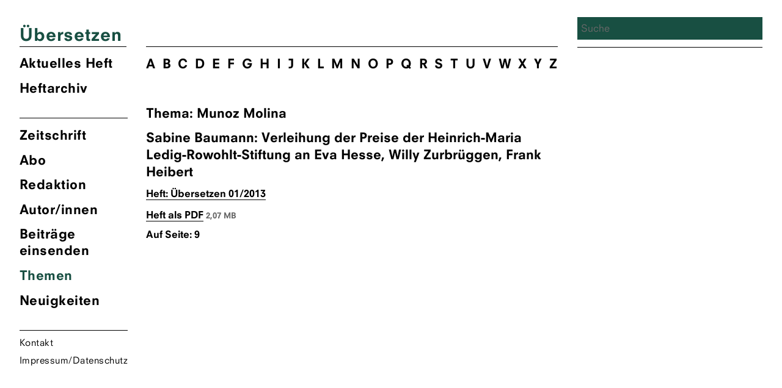

--- FILE ---
content_type: text/html; charset=UTF-8
request_url: https://zsue.de/thema/molina-munoz/
body_size: 7179
content:
<!DOCTYPE html>
<html lang="de" class="no-js">
<head>
	<meta charset="UTF-8">
	<meta name="viewport" content="width=device-width, initial-scale=1">
	<link rel="shortcut icon" type="image/png" href="https://zsue.de/favicon.png">
	<link rel="profile" href="http://gmpg.org/xfn/11">
		<link type="text/css" rel="stylesheet" href="/wp-content/themes/ueberzetzung2020/fonts/font-awesome/4.7.0/css/font-awesome.min.css"/>

	<!--Global Query for Header Info-->
		<title>  Munoz Molina | Übersetzen</title>
	
	<!--Open Graph Data for Social Media-->
	<meta property="og:title" content="  Munoz Molina | Übersetzen" />
	<meta property="og:type" content="website" />
	<meta property="og:site_name" content="Übersetzen" />
	<meta property="og:image" content="https://zsue.de/wp-content/themes/ueberzetzung2020/img/Ubersetzen_logos_1200x630.png" />
	<meta property="og:url" content="https://zsue.de/beitraege/rowohlt-preise-2012/" />
	<meta property="og:description" content="Zeitschrift des Verbandes deutschsprachiger Übersetzer literarischer und wissenschaftlicher Werke VdÜ" />
	<meta name="twitter:card" content="summary_large_image" />
	<meta name="twitter:title" content="  Munoz Molina | Übersetzen" />
	<meta name="twitter:description" content="Zeitschrift des Verbandes deutschsprachiger Übersetzer literarischer und wissenschaftlicher Werke VdÜ" />
	<meta name="twitter:image" content="https://zsue.de/wp-content/themes/ueberzetzung2020/img/Ubersetzen_logos_1200x630.png" />
	<meta itemprop="image" content="https://zsue.de/wp-content/themes/ueberzetzung2020/img/Ubersetzen_logos_1200x630.png" />
	<meta name="description" content="Zeitschrift des Verbandes deutschsprachiger Übersetzer literarischer und wissenschaftlicher Werke VdÜ">
	<meta name="author" content="Zsue">
	
	<script>(function(html){html.className = html.className.replace(/\bno-js\b/,'js')})(document.documentElement);</script>
<meta name='robots' content='max-image-preview:large' />
	<style>img:is([sizes="auto" i], [sizes^="auto," i]) { contain-intrinsic-size: 3000px 1500px }</style>
	<link rel="alternate" type="application/rss+xml" title="Übersetzen &raquo; Munoz Molina Schlagwort-Feed" href="https://zsue.de/thema/molina-munoz/feed/" />
<script type="text/javascript">
/* <![CDATA[ */
window._wpemojiSettings = {"baseUrl":"https:\/\/s.w.org\/images\/core\/emoji\/16.0.1\/72x72\/","ext":".png","svgUrl":"https:\/\/s.w.org\/images\/core\/emoji\/16.0.1\/svg\/","svgExt":".svg","source":{"concatemoji":"https:\/\/zsue.de\/wp-includes\/js\/wp-emoji-release.min.js?ver=6.8.3"}};
/*! This file is auto-generated */
!function(s,n){var o,i,e;function c(e){try{var t={supportTests:e,timestamp:(new Date).valueOf()};sessionStorage.setItem(o,JSON.stringify(t))}catch(e){}}function p(e,t,n){e.clearRect(0,0,e.canvas.width,e.canvas.height),e.fillText(t,0,0);var t=new Uint32Array(e.getImageData(0,0,e.canvas.width,e.canvas.height).data),a=(e.clearRect(0,0,e.canvas.width,e.canvas.height),e.fillText(n,0,0),new Uint32Array(e.getImageData(0,0,e.canvas.width,e.canvas.height).data));return t.every(function(e,t){return e===a[t]})}function u(e,t){e.clearRect(0,0,e.canvas.width,e.canvas.height),e.fillText(t,0,0);for(var n=e.getImageData(16,16,1,1),a=0;a<n.data.length;a++)if(0!==n.data[a])return!1;return!0}function f(e,t,n,a){switch(t){case"flag":return n(e,"\ud83c\udff3\ufe0f\u200d\u26a7\ufe0f","\ud83c\udff3\ufe0f\u200b\u26a7\ufe0f")?!1:!n(e,"\ud83c\udde8\ud83c\uddf6","\ud83c\udde8\u200b\ud83c\uddf6")&&!n(e,"\ud83c\udff4\udb40\udc67\udb40\udc62\udb40\udc65\udb40\udc6e\udb40\udc67\udb40\udc7f","\ud83c\udff4\u200b\udb40\udc67\u200b\udb40\udc62\u200b\udb40\udc65\u200b\udb40\udc6e\u200b\udb40\udc67\u200b\udb40\udc7f");case"emoji":return!a(e,"\ud83e\udedf")}return!1}function g(e,t,n,a){var r="undefined"!=typeof WorkerGlobalScope&&self instanceof WorkerGlobalScope?new OffscreenCanvas(300,150):s.createElement("canvas"),o=r.getContext("2d",{willReadFrequently:!0}),i=(o.textBaseline="top",o.font="600 32px Arial",{});return e.forEach(function(e){i[e]=t(o,e,n,a)}),i}function t(e){var t=s.createElement("script");t.src=e,t.defer=!0,s.head.appendChild(t)}"undefined"!=typeof Promise&&(o="wpEmojiSettingsSupports",i=["flag","emoji"],n.supports={everything:!0,everythingExceptFlag:!0},e=new Promise(function(e){s.addEventListener("DOMContentLoaded",e,{once:!0})}),new Promise(function(t){var n=function(){try{var e=JSON.parse(sessionStorage.getItem(o));if("object"==typeof e&&"number"==typeof e.timestamp&&(new Date).valueOf()<e.timestamp+604800&&"object"==typeof e.supportTests)return e.supportTests}catch(e){}return null}();if(!n){if("undefined"!=typeof Worker&&"undefined"!=typeof OffscreenCanvas&&"undefined"!=typeof URL&&URL.createObjectURL&&"undefined"!=typeof Blob)try{var e="postMessage("+g.toString()+"("+[JSON.stringify(i),f.toString(),p.toString(),u.toString()].join(",")+"));",a=new Blob([e],{type:"text/javascript"}),r=new Worker(URL.createObjectURL(a),{name:"wpTestEmojiSupports"});return void(r.onmessage=function(e){c(n=e.data),r.terminate(),t(n)})}catch(e){}c(n=g(i,f,p,u))}t(n)}).then(function(e){for(var t in e)n.supports[t]=e[t],n.supports.everything=n.supports.everything&&n.supports[t],"flag"!==t&&(n.supports.everythingExceptFlag=n.supports.everythingExceptFlag&&n.supports[t]);n.supports.everythingExceptFlag=n.supports.everythingExceptFlag&&!n.supports.flag,n.DOMReady=!1,n.readyCallback=function(){n.DOMReady=!0}}).then(function(){return e}).then(function(){var e;n.supports.everything||(n.readyCallback(),(e=n.source||{}).concatemoji?t(e.concatemoji):e.wpemoji&&e.twemoji&&(t(e.twemoji),t(e.wpemoji)))}))}((window,document),window._wpemojiSettings);
/* ]]> */
</script>
<style id='wp-emoji-styles-inline-css' type='text/css'>

	img.wp-smiley, img.emoji {
		display: inline !important;
		border: none !important;
		box-shadow: none !important;
		height: 1em !important;
		width: 1em !important;
		margin: 0 0.07em !important;
		vertical-align: -0.1em !important;
		background: none !important;
		padding: 0 !important;
	}
</style>
<link rel='stylesheet' id='wp-block-library-css' href='https://zsue.de/wp-includes/css/dist/block-library/style.min.css?ver=6.8.3' type='text/css' media='all' />
<style id='classic-theme-styles-inline-css' type='text/css'>
/*! This file is auto-generated */
.wp-block-button__link{color:#fff;background-color:#32373c;border-radius:9999px;box-shadow:none;text-decoration:none;padding:calc(.667em + 2px) calc(1.333em + 2px);font-size:1.125em}.wp-block-file__button{background:#32373c;color:#fff;text-decoration:none}
</style>
<style id='global-styles-inline-css' type='text/css'>
:root{--wp--preset--aspect-ratio--square: 1;--wp--preset--aspect-ratio--4-3: 4/3;--wp--preset--aspect-ratio--3-4: 3/4;--wp--preset--aspect-ratio--3-2: 3/2;--wp--preset--aspect-ratio--2-3: 2/3;--wp--preset--aspect-ratio--16-9: 16/9;--wp--preset--aspect-ratio--9-16: 9/16;--wp--preset--color--black: #000000;--wp--preset--color--cyan-bluish-gray: #abb8c3;--wp--preset--color--white: #ffffff;--wp--preset--color--pale-pink: #f78da7;--wp--preset--color--vivid-red: #cf2e2e;--wp--preset--color--luminous-vivid-orange: #ff6900;--wp--preset--color--luminous-vivid-amber: #fcb900;--wp--preset--color--light-green-cyan: #7bdcb5;--wp--preset--color--vivid-green-cyan: #00d084;--wp--preset--color--pale-cyan-blue: #8ed1fc;--wp--preset--color--vivid-cyan-blue: #0693e3;--wp--preset--color--vivid-purple: #9b51e0;--wp--preset--gradient--vivid-cyan-blue-to-vivid-purple: linear-gradient(135deg,rgba(6,147,227,1) 0%,rgb(155,81,224) 100%);--wp--preset--gradient--light-green-cyan-to-vivid-green-cyan: linear-gradient(135deg,rgb(122,220,180) 0%,rgb(0,208,130) 100%);--wp--preset--gradient--luminous-vivid-amber-to-luminous-vivid-orange: linear-gradient(135deg,rgba(252,185,0,1) 0%,rgba(255,105,0,1) 100%);--wp--preset--gradient--luminous-vivid-orange-to-vivid-red: linear-gradient(135deg,rgba(255,105,0,1) 0%,rgb(207,46,46) 100%);--wp--preset--gradient--very-light-gray-to-cyan-bluish-gray: linear-gradient(135deg,rgb(238,238,238) 0%,rgb(169,184,195) 100%);--wp--preset--gradient--cool-to-warm-spectrum: linear-gradient(135deg,rgb(74,234,220) 0%,rgb(151,120,209) 20%,rgb(207,42,186) 40%,rgb(238,44,130) 60%,rgb(251,105,98) 80%,rgb(254,248,76) 100%);--wp--preset--gradient--blush-light-purple: linear-gradient(135deg,rgb(255,206,236) 0%,rgb(152,150,240) 100%);--wp--preset--gradient--blush-bordeaux: linear-gradient(135deg,rgb(254,205,165) 0%,rgb(254,45,45) 50%,rgb(107,0,62) 100%);--wp--preset--gradient--luminous-dusk: linear-gradient(135deg,rgb(255,203,112) 0%,rgb(199,81,192) 50%,rgb(65,88,208) 100%);--wp--preset--gradient--pale-ocean: linear-gradient(135deg,rgb(255,245,203) 0%,rgb(182,227,212) 50%,rgb(51,167,181) 100%);--wp--preset--gradient--electric-grass: linear-gradient(135deg,rgb(202,248,128) 0%,rgb(113,206,126) 100%);--wp--preset--gradient--midnight: linear-gradient(135deg,rgb(2,3,129) 0%,rgb(40,116,252) 100%);--wp--preset--font-size--small: 13px;--wp--preset--font-size--medium: 20px;--wp--preset--font-size--large: 36px;--wp--preset--font-size--x-large: 42px;--wp--preset--spacing--20: 0.44rem;--wp--preset--spacing--30: 0.67rem;--wp--preset--spacing--40: 1rem;--wp--preset--spacing--50: 1.5rem;--wp--preset--spacing--60: 2.25rem;--wp--preset--spacing--70: 3.38rem;--wp--preset--spacing--80: 5.06rem;--wp--preset--shadow--natural: 6px 6px 9px rgba(0, 0, 0, 0.2);--wp--preset--shadow--deep: 12px 12px 50px rgba(0, 0, 0, 0.4);--wp--preset--shadow--sharp: 6px 6px 0px rgba(0, 0, 0, 0.2);--wp--preset--shadow--outlined: 6px 6px 0px -3px rgba(255, 255, 255, 1), 6px 6px rgba(0, 0, 0, 1);--wp--preset--shadow--crisp: 6px 6px 0px rgba(0, 0, 0, 1);}:where(.is-layout-flex){gap: 0.5em;}:where(.is-layout-grid){gap: 0.5em;}body .is-layout-flex{display: flex;}.is-layout-flex{flex-wrap: wrap;align-items: center;}.is-layout-flex > :is(*, div){margin: 0;}body .is-layout-grid{display: grid;}.is-layout-grid > :is(*, div){margin: 0;}:where(.wp-block-columns.is-layout-flex){gap: 2em;}:where(.wp-block-columns.is-layout-grid){gap: 2em;}:where(.wp-block-post-template.is-layout-flex){gap: 1.25em;}:where(.wp-block-post-template.is-layout-grid){gap: 1.25em;}.has-black-color{color: var(--wp--preset--color--black) !important;}.has-cyan-bluish-gray-color{color: var(--wp--preset--color--cyan-bluish-gray) !important;}.has-white-color{color: var(--wp--preset--color--white) !important;}.has-pale-pink-color{color: var(--wp--preset--color--pale-pink) !important;}.has-vivid-red-color{color: var(--wp--preset--color--vivid-red) !important;}.has-luminous-vivid-orange-color{color: var(--wp--preset--color--luminous-vivid-orange) !important;}.has-luminous-vivid-amber-color{color: var(--wp--preset--color--luminous-vivid-amber) !important;}.has-light-green-cyan-color{color: var(--wp--preset--color--light-green-cyan) !important;}.has-vivid-green-cyan-color{color: var(--wp--preset--color--vivid-green-cyan) !important;}.has-pale-cyan-blue-color{color: var(--wp--preset--color--pale-cyan-blue) !important;}.has-vivid-cyan-blue-color{color: var(--wp--preset--color--vivid-cyan-blue) !important;}.has-vivid-purple-color{color: var(--wp--preset--color--vivid-purple) !important;}.has-black-background-color{background-color: var(--wp--preset--color--black) !important;}.has-cyan-bluish-gray-background-color{background-color: var(--wp--preset--color--cyan-bluish-gray) !important;}.has-white-background-color{background-color: var(--wp--preset--color--white) !important;}.has-pale-pink-background-color{background-color: var(--wp--preset--color--pale-pink) !important;}.has-vivid-red-background-color{background-color: var(--wp--preset--color--vivid-red) !important;}.has-luminous-vivid-orange-background-color{background-color: var(--wp--preset--color--luminous-vivid-orange) !important;}.has-luminous-vivid-amber-background-color{background-color: var(--wp--preset--color--luminous-vivid-amber) !important;}.has-light-green-cyan-background-color{background-color: var(--wp--preset--color--light-green-cyan) !important;}.has-vivid-green-cyan-background-color{background-color: var(--wp--preset--color--vivid-green-cyan) !important;}.has-pale-cyan-blue-background-color{background-color: var(--wp--preset--color--pale-cyan-blue) !important;}.has-vivid-cyan-blue-background-color{background-color: var(--wp--preset--color--vivid-cyan-blue) !important;}.has-vivid-purple-background-color{background-color: var(--wp--preset--color--vivid-purple) !important;}.has-black-border-color{border-color: var(--wp--preset--color--black) !important;}.has-cyan-bluish-gray-border-color{border-color: var(--wp--preset--color--cyan-bluish-gray) !important;}.has-white-border-color{border-color: var(--wp--preset--color--white) !important;}.has-pale-pink-border-color{border-color: var(--wp--preset--color--pale-pink) !important;}.has-vivid-red-border-color{border-color: var(--wp--preset--color--vivid-red) !important;}.has-luminous-vivid-orange-border-color{border-color: var(--wp--preset--color--luminous-vivid-orange) !important;}.has-luminous-vivid-amber-border-color{border-color: var(--wp--preset--color--luminous-vivid-amber) !important;}.has-light-green-cyan-border-color{border-color: var(--wp--preset--color--light-green-cyan) !important;}.has-vivid-green-cyan-border-color{border-color: var(--wp--preset--color--vivid-green-cyan) !important;}.has-pale-cyan-blue-border-color{border-color: var(--wp--preset--color--pale-cyan-blue) !important;}.has-vivid-cyan-blue-border-color{border-color: var(--wp--preset--color--vivid-cyan-blue) !important;}.has-vivid-purple-border-color{border-color: var(--wp--preset--color--vivid-purple) !important;}.has-vivid-cyan-blue-to-vivid-purple-gradient-background{background: var(--wp--preset--gradient--vivid-cyan-blue-to-vivid-purple) !important;}.has-light-green-cyan-to-vivid-green-cyan-gradient-background{background: var(--wp--preset--gradient--light-green-cyan-to-vivid-green-cyan) !important;}.has-luminous-vivid-amber-to-luminous-vivid-orange-gradient-background{background: var(--wp--preset--gradient--luminous-vivid-amber-to-luminous-vivid-orange) !important;}.has-luminous-vivid-orange-to-vivid-red-gradient-background{background: var(--wp--preset--gradient--luminous-vivid-orange-to-vivid-red) !important;}.has-very-light-gray-to-cyan-bluish-gray-gradient-background{background: var(--wp--preset--gradient--very-light-gray-to-cyan-bluish-gray) !important;}.has-cool-to-warm-spectrum-gradient-background{background: var(--wp--preset--gradient--cool-to-warm-spectrum) !important;}.has-blush-light-purple-gradient-background{background: var(--wp--preset--gradient--blush-light-purple) !important;}.has-blush-bordeaux-gradient-background{background: var(--wp--preset--gradient--blush-bordeaux) !important;}.has-luminous-dusk-gradient-background{background: var(--wp--preset--gradient--luminous-dusk) !important;}.has-pale-ocean-gradient-background{background: var(--wp--preset--gradient--pale-ocean) !important;}.has-electric-grass-gradient-background{background: var(--wp--preset--gradient--electric-grass) !important;}.has-midnight-gradient-background{background: var(--wp--preset--gradient--midnight) !important;}.has-small-font-size{font-size: var(--wp--preset--font-size--small) !important;}.has-medium-font-size{font-size: var(--wp--preset--font-size--medium) !important;}.has-large-font-size{font-size: var(--wp--preset--font-size--large) !important;}.has-x-large-font-size{font-size: var(--wp--preset--font-size--x-large) !important;}
:where(.wp-block-post-template.is-layout-flex){gap: 1.25em;}:where(.wp-block-post-template.is-layout-grid){gap: 1.25em;}
:where(.wp-block-columns.is-layout-flex){gap: 2em;}:where(.wp-block-columns.is-layout-grid){gap: 2em;}
:root :where(.wp-block-pullquote){font-size: 1.5em;line-height: 1.6;}
</style>
<link rel='stylesheet' id='contact-form-7-css' href='https://zsue.de/wp-content/plugins/contact-form-7/includes/css/styles.css?ver=6.1.4' type='text/css' media='all' />
<link rel='stylesheet' id='tag-groups-css-frontend-structure-css' href='https://zsue.de/wp-content/plugins/tag-groups/assets/css/jquery-ui.structure.min.css?ver=2.1.1' type='text/css' media='all' />
<link rel='stylesheet' id='tag-groups-css-frontend-theme-css' href='https://zsue.de/wp-content/plugins/tag-groups/assets/css/ui-gray/jquery-ui.theme.min.css?ver=2.1.1' type='text/css' media='all' />
<link rel='stylesheet' id='tag-groups-css-frontend-css' href='https://zsue.de/wp-content/plugins/tag-groups/assets/css/frontend.min.css?ver=2.1.1' type='text/css' media='all' />
<link rel='stylesheet' id='zsue-css' href='https://zsue.de/wp-content/themes/ueberzetzung2020/style.css?ver=6.8.3' type='text/css' media='all' />
<script type="text/javascript" src="https://zsue.de/wp-content/themes/ueberzetzung2020/js/jquery.min.js?ver=6.8.3" id="jquery-js"></script>
<script type="text/javascript" src="https://zsue.de/wp-content/plugins/tag-groups/assets/js/frontend.min.js?ver=2.1.1" id="tag-groups-js-frontend-js"></script>
<script type="text/javascript" src="https://zsue.de/wp-content/themes/ueberzetzung2020/js/blazy.min.js?ver=6.8.3" id="blazy-js"></script>
<script type="text/javascript" src="https://zsue.de/wp-content/themes/ueberzetzung2020/js/scripts.js?ver=6.8.3" id="scripts-js"></script>
<link rel="https://api.w.org/" href="https://zsue.de/wp-json/" /><link rel="alternate" title="JSON" type="application/json" href="https://zsue.de/wp-json/wp/v2/tags/499" /><link rel="EditURI" type="application/rsd+xml" title="RSD" href="https://zsue.de/xmlrpc.php?rsd" />
<meta name="generator" content="WordPress 6.8.3" />
	
	<!--Color Changes-->
		<style type="text/css"> 
.site-branding .site-title a, .current-menu-item a, a.current-menu-item, .main-navigation a:hover, 
body.post-type-archive-heft li.heft_arch a, body.home li.akheft a, body.single-autor-innen li.menu-item-43 a, body.tag li.menu-item-42 a,
.main-navigation a:focus, .single-aktuell li.menu-item-41 a, .page-id-3181 li.menu-item-42 a, ul.tag_group li h3 a { 
color: 														#184f42							 !important;}
input[type="search"], .overlay-bg, .searchwp-highlight {background: 														#184f42							 !important;
    background-image: none;
    border: 0px solid #d1d1d1;
    border-radius: 0px;
    color: #000;
    width: 100%; 
}
</style>

</head>

<body class="archive tag tag-molina-munoz tag-499 wp-theme-ueberzetzung2020">
<div id="page" class="site">
	<div class="site-inner">
		<a class="skip-link screen-reader-text" href="#content">Zum Inhalt springen</a>
			<header id="masthead" class="site-header" role="banner">
				<div class="site-header-main">
					<div class="site-branding">
						<div style="color:">
							<h1 class="site-title"><a href="https://zsue.de/" rel="home" class="text-heft-farbe">Übersetzen</a></h1>
						</div>
					</div>
					<!-- .site-branding -->
											<button id="menu-toggle" class="menu-toggle"></button>
						<div id="site-header-menu" class="site-header-menu">
															<nav id="site-navigation" class="main-navigation" role="navigation" aria-label="Primäres Menü">
									<ul class="primary-menu-heft primary-menu">
									<!--Highlight Color Current Journal-->
									<li class="akheft">
																															<a href="https://zsue.de/heft/uebersetzen-02-2025/" title="&Uuml;bersetzung Aktuelles Heft">
												Aktuelles Heft
				  							</a>
																													<li class="heft_arch"><a href="https://zsue.de/heft/">Heftarchiv</a></li>
									</ul>	
									<div class="menu-hauptmenu-container"><ul id="menu-hauptmenu" class="primary-menu"><li id="menu-item-25" class="menu-item menu-item-type-post_type menu-item-object-page menu-item-25"><a href="https://zsue.de/zeitschrift/">Zeitschrift</a></li>
<li id="menu-item-24" class="menu-item menu-item-type-post_type menu-item-object-page menu-item-24"><a href="https://zsue.de/abo/">Abo</a></li>
<li id="menu-item-23" class="menu-item menu-item-type-post_type menu-item-object-page menu-item-23"><a href="https://zsue.de/redaktion/">Redaktion</a></li>
<li id="menu-item-43" class="menu-item menu-item-type-custom menu-item-object-custom menu-item-43"><a href="http://zsue.de/autor-innen">Autor/innen</a></li>
<li id="menu-item-22" class="menu-item menu-item-type-post_type menu-item-object-page menu-item-22"><a href="https://zsue.de/beitraege-einsenden/">Beiträge einsenden</a></li>
<li id="menu-item-42" class="menu-item menu-item-type-custom menu-item-object-custom menu-item-42"><a href="http://zsue.de/themen/">Themen</a></li>
<li id="menu-item-41" class="menu-item menu-item-type-custom menu-item-object-custom menu-item-41"><a href="http://zsue.de/aktuell">Neuigkeiten</a></li>
<li id="menu-item-21" class="menu-item menu-item-type-post_type menu-item-object-page menu-item-21"><a href="https://zsue.de/kontakt/">Kontakt</a></li>
<li id="menu-item-20" class="menu-item menu-item-type-post_type menu-item-object-page menu-item-20"><a href="https://zsue.de/impressum/">Impressum/Datenschutz</a></li>
</ul></div>								</nav><!-- .main-navigation -->
													</div><!-- .site-header-menu -->
									</div><!-- .site-header-main -->
				
			</header><!-- .site-header -->

		<div id="content" class="site-content">

	<section id="primary" class="content-area">
		<main id="main" class="site-main" role="main">
			<ul class="autor_bustabe">
															<li><a href="http://zsue.de/themen/#A">A</a></li>
															<li><a href="http://zsue.de/themen/#B">B</a></li>
															<li><a href="http://zsue.de/themen/#C">C</a></li>
															<li><a href="http://zsue.de/themen/#D">D</a></li>
															<li><a href="http://zsue.de/themen/#E">E</a></li>
															<li><a href="http://zsue.de/themen/#F">F</a></li>
															<li><a href="http://zsue.de/themen/#G">G</a></li>
															<li><a href="http://zsue.de/themen/#H">H</a></li>
															<li><a href="http://zsue.de/themen/#I">I</a></li>
															<li><a href="http://zsue.de/themen/#J">J</a></li>
															<li><a href="http://zsue.de/themen/#K">K</a></li>
															<li><a href="http://zsue.de/themen/#L">L</a></li>
															<li><a href="http://zsue.de/themen/#M">M</a></li>
															<li><a href="http://zsue.de/themen/#N">N</a></li>
															<li><a href="http://zsue.de/themen/#O">O</a></li>
															<li><a href="http://zsue.de/themen/#P">P</a></li>
															<li><a href="http://zsue.de/themen/#Q">Q</a></li>
															<li><a href="http://zsue.de/themen/#R">R</a></li>
															<li><a href="http://zsue.de/themen/#S">S</a></li>
															<li><a href="http://zsue.de/themen/#T">T</a></li>
															<li><a href="http://zsue.de/themen/#U">U</a></li>
															<li><a href="http://zsue.de/themen/#V">V</a></li>
															<li><a href="http://zsue.de/themen/#W">W</a></li>
															<li><a href="http://zsue.de/themen/#X">X</a></li>
															<li><a href="http://zsue.de/themen/#Y">Y</a></li>
															<li><a href="http://zsue.de/themen/#Z">Z</a></li>
													</ul>
					
				<header>
					<h1 class="page-title">Thema: Munoz Molina</h1>
				</header>
				
											<div class="search_results">
																		<h3>  
				   							<span class="aut_cont"> 
				   											   								<span class="authorlist">Sabine Baumann</span></span>: Verleihung der Preise der Heinrich-Maria Ledig-Rowohlt-Stiftung an Eva Hesse, Willy Zurbrüggen, Frank Heibert										</h3>
																			
													<h4>
														<a href="https://zsue.de/heft/uebersetzen-012013/">
															Heft: Übersetzen															01/2013														</a>
													</h4>
																	    										    													   					<h5><a target="_blank" href="https://zsue.de/wp-content/uploads/2013/04/UE-01_2013_gesamt.pdf">Heft als PDF</a> <span class="file_size">2,07 MB</span></h5>		
																																																				
										<h5>Auf Seite: 9</h5>																		
						</div>	
												
						

		</main><!-- .site-main -->	</section><!-- .content-area -->
<aside id="secondary" class="sidebar widget-area" role="complementary">
		<div id="search" class="">
		<div class="search_wrap">
	 	<form method="get" id="search-form" action="https://zsue.de">
    				<input class="input-search" type="search" name="s" id="search-text" autocomplete="off" placeholder="Suche" ng-model="inputSearch" value="">
    				<input type="hidden" name="language" value="de">
    	</form>   
    	</div> 
	</div>	
		
	</aside><!-- .sidebar .widget-area -->

		</div><!-- .site-content -->

		<footer id="colophon" class="site-footer" role="contentinfo">
			<ul>
				<li><a href="https://zsue.de/kontakt/">Kontakt</a></li>
				<li><a href="https://zsue.de/impressum/">Impressum</a></li>
				<li class="search">
	 	<form method="get" id="search-form" action="https://zsue.de">
    				<input class="input-search" type="search" name="s" id="search-text" autocomplete="off" placeholder="Suche" ng-model="inputSearch" value="">
    				<input type="hidden" name="language" value="de">
    	</form>   
    	</li>
		</footer><!-- .site-footer -->
	</div><!-- .site-inner -->
</div><!-- .site -->

<script type="speculationrules">
{"prefetch":[{"source":"document","where":{"and":[{"href_matches":"\/*"},{"not":{"href_matches":["\/wp-*.php","\/wp-admin\/*","\/wp-content\/uploads\/*","\/wp-content\/*","\/wp-content\/plugins\/*","\/wp-content\/themes\/ueberzetzung2020\/*","\/*\\?(.+)"]}},{"not":{"selector_matches":"a[rel~=\"nofollow\"]"}},{"not":{"selector_matches":".no-prefetch, .no-prefetch a"}}]},"eagerness":"conservative"}]}
</script>
<style>body div .wpcf7-form .fit-the-fullspace{position:absolute;margin-left:-999em;}</style><script type="text/javascript" src="https://zsue.de/wp-includes/js/dist/hooks.min.js?ver=4d63a3d491d11ffd8ac6" id="wp-hooks-js"></script>
<script type="text/javascript" src="https://zsue.de/wp-includes/js/dist/i18n.min.js?ver=5e580eb46a90c2b997e6" id="wp-i18n-js"></script>
<script type="text/javascript" id="wp-i18n-js-after">
/* <![CDATA[ */
wp.i18n.setLocaleData( { 'text direction\u0004ltr': [ 'ltr' ] } );
/* ]]> */
</script>
<script type="text/javascript" src="https://zsue.de/wp-content/plugins/contact-form-7/includes/swv/js/index.js?ver=6.1.4" id="swv-js"></script>
<script type="text/javascript" id="contact-form-7-js-translations">
/* <![CDATA[ */
( function( domain, translations ) {
	var localeData = translations.locale_data[ domain ] || translations.locale_data.messages;
	localeData[""].domain = domain;
	wp.i18n.setLocaleData( localeData, domain );
} )( "contact-form-7", {"translation-revision-date":"2025-10-26 03:28:49+0000","generator":"GlotPress\/4.0.3","domain":"messages","locale_data":{"messages":{"":{"domain":"messages","plural-forms":"nplurals=2; plural=n != 1;","lang":"de"},"This contact form is placed in the wrong place.":["Dieses Kontaktformular wurde an der falschen Stelle platziert."],"Error:":["Fehler:"]}},"comment":{"reference":"includes\/js\/index.js"}} );
/* ]]> */
</script>
<script type="text/javascript" id="contact-form-7-js-before">
/* <![CDATA[ */
var wpcf7 = {
    "api": {
        "root": "https:\/\/zsue.de\/wp-json\/",
        "namespace": "contact-form-7\/v1"
    }
};
/* ]]> */
</script>
<script type="text/javascript" src="https://zsue.de/wp-content/plugins/contact-form-7/includes/js/index.js?ver=6.1.4" id="contact-form-7-js"></script>
<script type="text/javascript" src="https://zsue.de/wp-includes/js/jquery/ui/core.min.js?ver=1.13.3" id="jquery-ui-core-js"></script>
<script type="text/javascript" src="https://zsue.de/wp-includes/js/jquery/ui/tabs.min.js?ver=1.13.3" id="jquery-ui-tabs-js"></script>
<script type="text/javascript" src="https://zsue.de/wp-includes/js/jquery/ui/accordion.min.js?ver=1.13.3" id="jquery-ui-accordion-js"></script>
<script type="text/javascript" id="cf7-antispam-js-extra">
/* <![CDATA[ */
var cf7a_settings = {"prefix":"_cf7a_","disableReload":"0","version":"26MkIYvG4AqokQ6RNq5Glw=="};
/* ]]> */
</script>
<script type="text/javascript" src="https://zsue.de/wp-content/plugins/cf7-antispam/build/script.js?ver=1829dacfa96318b4e905" id="cf7-antispam-js"></script>
</body>
</html>
